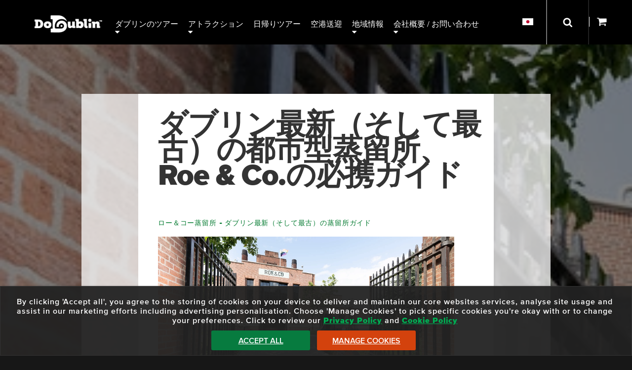

--- FILE ---
content_type: text/html; charset=UTF-8
request_url: https://dodublin.ie/ja/top-news-travel/expert-guide-to-roe-and-co-distillery
body_size: 9920
content:
<!DOCTYPE html>
<html lang="ja-x-mtfrom-en" xml:lang="ja-x-mtfrom-en">
	<head>
		<title>ロー＆コー蒸留所 - ダブリンの最新都市型蒸留所</title>
<meta name="description" content="ダブリンのRoe &amp; Co蒸留所をご案内するDoDublinガイド。リバティ地区の中心に位置する都会的な蒸留所です。ダブリンで最も人気のあるウイスキーツアーの一つです。Roe &amp; Coツアーの内容をご覧ください。ツアーチケットはオンラインでご購入いただけます。" />
<meta http-equiv="Content-Type" content="text/html; charset=utf-8" />
<meta charset="utf-8" />
<link rel="link" rel="alternate machine-translated-from" hreflang="en" href="https://dodublin.ie/top-news-travel/expert-guide-to-roe-and-co-distillery" />
		<meta name="viewport" content="width=device-width,user-scalable=yes,initial-scale=1">
		<meta property="og:image" content="https://dodublin.ie/images/vectorimages/dodublin-logo-fb-250.png" />
		<link rel="shortcut icon" type="image/x-icon" href="/favicon.ico" />
		<link rel="icon" type="image/x-icon" href="/favicon.ico" />
		<link type="text/css" rel="stylesheet" href="/library/site.css?161225A" />
		<link type="text/css" rel="stylesheet" href="/library/slider.css?161225A" />
		<link type="text/css" rel="stylesheet" href="/library/header.css?161225A" />
		<link type="text/css" rel="stylesheet" href="/library/category_branding.css?161225A" />
		<link type="text/css" rel="stylesheet" href="/modules/navigation/drop-down.css?161225A" />
		<script type="text/javascript" src="/ap/ap.js?161225A"></script>
		<script type="text/javascript" src="/library/dodublin.js?161225A"></script>
		<script type="text/javascript" src="/library/resource/spry/SpryEffects.js?161225A"></script>
		<script type="text/javascript" src="/library/resource/spry/slider.js?161225A"></script>
		<script type="text/javascript" src="/library/resource/ap_ajax.js?161225A"></script>
		<script type="text/javascript" src="/library/resource/ap_pop.js?161225A"></script>
		<!-- Google Tag Manager -->
		<script type="text/javascript" id="gtmScript" nonce="d7ad7fc14bcddbb76d719ef1c8d764ab39b28a683b62f9057776fdd4d1201a6a" data-nonce="d7ad7fc14bcddbb76d719ef1c8d764ab39b28a683b62f9057776fdd4d1201a6a">
		<!--
			
			window.dataLayer = window.dataLayer || [];
			function gtag(){
				dataLayer.push(arguments);
			}
			
				
			gtag('consent', 'default', {
				'ad_storage':'denied',
				'ad_user_data': 'denied',
				'ad_personalization': 'denied',
				'analytics_storage': 'denied'
			});
			
			function consent_granted_all() {
				gtag('consent', 'update', {
					'ad_storage': 'granted',
					'ad_user_data': 'granted',
					'ad_personalization': 'granted',
					'analytics_storage': 'granted',
				});
			}
			dataLayer.push({'apso_template': "main"});
			dataLayer.push({'country_code': "US"});
			var _analytic_settings = 3;
			
			var gdpr_defer = gdpr_defer || [];
			gdpr_defer.push(function() {		
				(function(w,d,s,l,i){w[l]=w[l]||[];w[l].push({'gtm.start':
				new Date().getTime(),event:'gtm.js'});var f=d.getElementsByTagName(s)[0],
				j=d.createElement(s),dl=l!='dataLayer'?'&l='+l:'';j.async=true;j.src=
				'https://www.googletagmanager.com/gtm.js?id='+i+dl;f.parentNode.insertBefore(j,f);
				})(window,document,'script','dataLayer','GTM-5QXGV9SG');
			});
		//-->
		</script>
		<!-- End Google Tag Manager -->
		
		<script type="text/javascript" nonce="d7ad7fc14bcddbb76d719ef1c8d764ab39b28a683b62f9057776fdd4d1201a6a">
		<!--
		var ajax_file_path="/ap";
			function ap_close_cookie_box() {
				get('#cookiebox').style.display='none';
			}
			function ap_cookie_consent(event) {
				document.cookie='_gdpr=_1; path=/; expires=Wed, 19-Jan-2028 19:20:52 GMT'; document.cookie='_ap=24154950; path=/; expires=Wed, 19-Jan-2028 19:20:52 GMT;'; gdpr_deferred_analytics();consent_granted_all(); ap_close_cookie_box(); event.preventDefault();
			}
			addEventListener("DOMContentLoaded", function() {
				add_listener('click', get('#cookiebox_close'), ap_close_cookie_box);
				add_listener('click', get('#cookiebox_accept'), ap_cookie_consent);
			});
		//-->
		</script>
		
		<link rel="preload" href="/library/fonts/museo-slab-900-webfont.woff" as="font" crossorigin="anonymous" type="font/woff" />
		<link rel="preload" href="/library/fonts/proximanova-regular-webfont.woff" as="font" crossorigin="anonymous" type="font/woff" />
		<link rel="preload" href="/library/fonts/proximanova-black-webfont.woff" as="font" crossorigin="anonymous" type="font/woff" />
		<script type="text/javascript">
			document.createElement('header');
			document.createElement('nav');
			document.createElement('footer');
		</script>
		<link href="/images/apple-touch-icon.png" rel="apple-touch-icon" />
		<link href="/images/apple-touch-icon-76x76.png" rel="apple-touch-icon" sizes="76x76" />
		<link href="/images/apple-touch-icon-120x120.png" rel="apple-touch-icon" sizes="120x120" />
		<link href="/images/apple-touch-icon-152x152.png" rel="apple-touch-icon" sizes="152x152" />
		<link href="/images/apple-touch-icon-180x180.png" rel="apple-touch-icon" sizes="180x180" />
		<link href="/images/icon-192x192.png" rel="icon" sizes="192x192" />
		<link href="/images/icon-128x128.png" rel="icon" sizes="128x128" />
	</head>
	<body class="page-main lang_ja-x-mtfrom-en">
				<header id="header"  role="banner">
			<div class="inner-wrapper">
				<a id="do-dublin-logo" title="DoDublin" href="/"><img width="137" height="35" src="/images/dodublin-logo-hq.png" alt="DoDublin"></a>
				<nav id="full-nav" class="tc-mobile-menu" aria-label="Main Menu">
					<div id="large-nav">
						<div id="nav" data-skip-sub-nav="true" data-sub-menu-trigger="key">
								<ul class="level1 drop-down" id="top_nav">
	<li class="level1 item1 has_sub" tabindex="0"><a class="level1">ダブリンのツアー</a>
		<ul class="level2">
		<li class="level2 item1"><a href="/ja/city-sightseeing-tours/ticket-options" class="level2">乗り降り自由のツアー</a></li>
		<li class="level2 item2"><a href="/ja/city-sightseeing-tours/ghostbus" class="level2">ゴーストバス ツアー</a></li>
		<li class="level2 item3"><a href="/ja/dublin-city-sightseeing-tours/dublin-city-walking-tour/guided-walking-tour-dublin-city" class="level2">ダブリンウォーキングツアー</a></li>
		<li class="level2 item4"><a href="/ja/dodublin-card" class="level2">フリーダムチケット</a></li>
		<li class="level2 item5"><a href="/ja/dublin-city-attractions/days-out-card" class="level2">「デイズアウト」チケット40%オフ</a></li>
		<li class="level2 item6"><a href="/ja/hoho-bus-route-map" class="level2">ツアーマップ</a></li>
		</ul>
	</li>
	<li class="level1 item2 has_sub" tabindex="0"><a class="level1">アトラクション</a>
		<ul class="level2">
		<li class="level2 item1"><a href="/ja/dublin-city-sightseeing-tours/partner-tours" class="level2">ダブリン市の観光スポット</a></li>
		<li class="level2 item2"><a href="/ja/dublin-city-sightseeing-tours/outdoor-activities" class="level2">アウトドアアクティビティ</a></li>
		<li class="level2 item3"><a href="/ja/dublin-sightseeing-tours/walking-tours-dublin" class="level2">ウォーキングツアー</a></li>
		<li class="level2 item4"><a href="/ja/top-news-travel/irish-dancing-shows-in-dublin" class="level2">音楽とダンスショー</a></li>
		<li class="level2 item5"><a href="/ja/city-attractions/guinness-storehouse/ticket-options" class="level2">ギネス ストアハウス</a></li>
		<li class="level2 item6"><a href="/ja/city-attractions/whiskey-tours" class="level2">ウイスキー/ジンツアー</a></li>
		<li class="level2 item7"><a href="/ja/city-sightseeing-tours/family-things-to-do" class="level2">家族向けアトラクション</a></li>
		<li class="level2 item8"><a href="/ja/luxury-tours-attractions-dublin-ireland" class="level2">VIPラグジュアリーツアー</a></li>
		</ul>
	</li>
	<li class="level1 item3"><a href="/ja/day-tours" class="level1">日帰りツアー</a></li>
	<li class="level1 item4"><a href="/ja/airport-transfers/airlink-express/tickets" class="level1">空港送迎</a></li>
	<li class="level1 item5 has_sub" tabindex="0"><a class="level1">地域情報</a>
		<ul class="level2">
		<li class="level2 item1"><a href="/ja/city-travel-blog" class="level2">DoDublin ブログ</a></li>
		<li class="level2 item2"><a href="/ja/meet-the-crew" class="level2">ドライバーの紹介</a></li>
		<li class="level2 item3"><a href="/ja/dublin-city-sightseeing-tours/free-dublin-city-attractions" class="level2">ダブリンの無料観光スポット</a></li>
		<li class="level2 item4"><a href="/ja/top-news-travel" class="level2">ダブリンの重要な情報</a></li>
		<li class="level2 item5"><a href="/ja/city-travel-blog/dublin-tourism-quiz-page" class="level2">楽しいクイズページ</a></li>
		</ul>
	</li>
	<li class="level1 item6 has_sub about-contact" tabindex="0"><a class="level1">会社概要 / お問い合わせ</a>
		<ul class="level2">
		<li class="level2 item1"><a href="/ja/contact" class="level2">連絡先</a></li>
		<li class="level2 item2"><a href="/ja/sightseeing-tour-bus/private-hire" class="level2">プライベートレンタル</a></li>
		<li class="level2 item3"><a href="/ja/faqs" class="level2">よくある質問</a></li>
		<li class="level2 item4 has_sub social-links" tabindex="0"><a class="level2">ソーシャル</a>
			<ul class="level3">
			<li class="level3 item1 facebook"><a href="https://www.facebook.com/Dodublintours/" class="level3" title="View Facebook Account"></a></li>
			<li class="level3 item2 twitter"><a href="https://twitter.com/dodublintours" class="level3" title="View Twitter/X Account"></a></li>
			<li class="level3 item3 instagram"><a href="https://www.instagram.com/dodublintours/" class="level3" title="View Instagram Account"></a></li>
			<li class="level3 item4 tiktok"><a href="https://www.tiktok.com/@dodublin" class="level3" title="View Tiktok Account"></a></li>
			</ul>
		</li>
		</ul>
	</li>
	</ul>
						</div>
					</div>
					<div class="clear"></div>
				</nav>
				
				<div id="nav-search-container" role="search" class="closed">
					<div class="form">
						<form method="get" action="/search" aria-label="Search Site">
							<input class="search" aria-label="検索" onfocus="this.parentNode.parentNode.parentNode.className='open'; show_basket(-1);" onblur="this.parentNode.parentNode.parentNode.className='close';" tabindex="0" title="検索" id="search-input" type="text" name="q" placeholder="検索" maxlength="150" />
							<input aria-label="Submit Your Search" class="submit" type="submit" value="送信" onfocus="this.parentNode.parentNode.parentNode.className='open'; show_basket(-1);" onblur="this.parentNode.parentNode.parentNode.className='close';" tabindex="0">
						</form>
					</div>
				</div>
				
				<div id="alt-nav">
					<nav id="translations_menu" aria-label="Select Language Menu" data-sub-menu-trigger="key">
							<ul class="level1 drop-down">
	<li class="level1 item1 has_sub" tabindex="0"><a class="level1" tabindex="-1"><img style="border:1px solid #fff;" src="/images/ja.png" width="20" height="12" alt="Japanese" /></a>
		<ul class="level2">
		<li class="level2 item1"><a href="/top-news-travel/expert-guide-to-roe-and-co-distillery" class="level2" onclick="document.cookie='lang=EN; path=/';"><img class="translate-icon" src="/images/en.png" width="20" height="12" alt="Change language to: English" /> <div class="translate-icon-text">English</div></a></li>
		<li class="level2 item2"><a href="/ga/top-news-travel/expert-guide-to-roe-and-co-distillery" class="level2"><img class="translate-icon" src="/images/ga.png" width="20" height="12" alt="Change language to: Irish" /> <div class="translate-icon-text">Irish</div></a></li>
		<li class="level2 item3"><a href="/de/top-news-travel/expert-guide-to-roe-and-co-distillery" class="level2"><img class="translate-icon" src="/images/de.png" width="20" height="12" alt="Change language to: Deutsche" /> <div class="translate-icon-text">Deutsche</div></a></li>
		<li class="level2 item4"><a href="/es/top-news-travel/expert-guide-to-roe-and-co-distillery" class="level2"><img class="translate-icon" src="/images/es.png" width="20" height="12" alt="Change language to: Español" /> <div class="translate-icon-text">Español</div></a></li>
		<li class="level2 item5"><a href="/fr/top-news-travel/expert-guide-to-roe-and-co-distillery" class="level2"><img class="translate-icon" src="/images/fr.png" width="20" height="12" alt="Change language to: Français" /> <div class="translate-icon-text">Français</div></a></li>
		<li class="level2 item6"><a href="/it/top-news-travel/expert-guide-to-roe-and-co-distillery" class="level2"><img class="translate-icon" src="/images/it.png" width="20" height="12" alt="Change language to: Italiano" /> <div class="translate-icon-text">Italiano</div></a></li>
		<li class="level2 item7"><a href="/pt/top-news-travel/expert-guide-to-roe-and-co-distillery" class="level2"><img class="translate-icon" src="/images/pt.png" width="20" height="12" alt="Change language to: Portuguese" /> <div class="translate-icon-text">Portuguese</div></a></li>
		<li class="level2 item8"><a href="/nl/top-news-travel/expert-guide-to-roe-and-co-distillery" class="level2"><img class="translate-icon" src="/images/nl.png" width="20" height="12" alt="Change language to: Nederlands" /> <div class="translate-icon-text">Nederlands</div></a></li>
		<li class="level2 item9"><a href="/zh/top-news-travel/expert-guide-to-roe-and-co-distillery" class="level2"><img class="translate-icon" src="/images/zh.png" width="20" height="12" alt="Change language to: Chinese" /> <div class="translate-icon-text">Chinese</div></a></li>
		<li class="level2 item10"><a href="/ru/top-news-travel/expert-guide-to-roe-and-co-distillery" class="level2"><img class="translate-icon" src="/images/ru.png" width="20" height="12" alt="Change language to: Russian" /> <div class="translate-icon-text">Russian</div></a></li>
		<li class="level2 item11"><a href="/ja/top-news-travel/expert-guide-to-roe-and-co-distillery" class="level2"><img class="translate-icon" src="/images/ja.png" width="20" height="12" alt="Change language to: Japanese" /> <div class="translate-icon-text">Japanese</div></a></li>
		</ul>
	</li>
	</ul>
					</nav>
					<div id="nav-search-container-outer">
						<button class="nav-search-button" onclick="document.getElementById('nav-search-container').className='open'; show_basket(-1); document.getElementById('search-input').focus();" onkeypress="document.getElementById('nav-search-container').className='open'; show_basket(-1); document.getElementById('search-input').focus();" onfocus="document.getElementById('nav-search-container').className='open'; show_basket(-1);" onblur="document.getElementById('nav-search-container').className='close';" aria-label="Open Search Form" tabindex="-1">
							<div class="border"></div>
						</button>
					</div>
					<div id="basket-outer">
						<div id="basket-inner">
							<a id="show_basket" onclick="return show_basket();" onkeypress="return show_basket();" href="/booking" aria-controls="basket" aria-label="Show Basket">
								<span id="basket-items-count">
																	</span>
								<span id="basket-items-icon"></span>
							</a>
							<div id="basket" role="dialog" aria-modal="false" aria-label="View Basket" style="z-index:99; color:#000; max-height:0px; display:block; overflow:hidden;">
								<form method="post" action="/booking" aria-label="Go to Checkout">
									<div id="basket-padding">
										<div id="basket-errors" style="display:none; background:#FF0000; color:#fff; padding:8px;"></div>
										<div id="basket-empty" style="text-align:center; padding:8px;display:block;">
											There are no items in your basket!
										</div>
										<div id="basket-has-items" style="display:none;">
											<div id="basket-items-header">
												<div id="basket-items">
													<div id="basket-items-headings">
														<div class="line-item">
															<div class="line-item-col tickets-col">
																<div class="col-inner">
																	Tickets
																</div>
															</div>
															<div class="line-item-col tourname-col">
																<div class="col-inner">
																	Tour Name
																</div>
															</div>
															<div class="line-item-col online-cost-col">
																<div class="col-inner">
																	Online Cost
																</div>
															</div>
															<div class="clear"></div>
														</div>
													</div>
													<div id="basket_items_inner">
														<div id="basket-items-list">
														</div>
														<div id="basket-promotions">
														</div>
													</div>
												</div>
											</div>
											<div id="cart-details">
												<div id="basket_total_holder">
													Total: <span id="basket-total">&euro;0.00</span>
												</div>
												<div id="promo_code_holder">
													<div id="promo_code_outer">
														<div id="promo_code_text">Promo Code:</div>
														<div id="promo_code_inner">
															<div id="promo_code_input">
																<div class="input_holder promotion_holder"><input type="text" name="promotion" id="promotion" value=""  style="width: 250px;" aria-label="Promotion Code" title="Promo Code" maxlength="50" class="ap_input text_input" /><span class="input_error no_error" style="color: #cc0000;"></span></div>															</div>
															<div id="promo_code_button_holder">
																<div id="promo_code_button">
																	<input type="submit" value="Apply" />
																</div>
															</div>
															<div class="clear"></div>
														</div>
													</div>
												</div>
												<div id="proceed_to_checkout">
													<button id="proceed_to_checkout_button">
														<span class="buy-text">Proceed To Checkout</span>
													</button>
													<div id="checkout_note">
														! Tour details can be amended during Checkout !
													</div>
												</div>
											</div>
										</div>
									</div>
									<button id="close_shopping_cart" aria-label="Close Shopping Cart" tabindex="0" onclick="return show_basket();" onkeypress="return show_basket();">
										<span class="button-text">Close Shopping Cart <img src="/images/up-arrow.png" alt="" width="11" height="6" /></span>
									</button>
								</form>
							</div>
						</div>
					</div>
				</div>
				<div id="tc-mobile-menu-toggle">
					<span id="tc-mobile-menu-toggle-text" onclick="tc_mobile_menu();" onkeypress="tc_mobile_menu();" role="button" aria-label="Open/Close Mobile Menu" tabIndex="0"></span>
				</div>
				<div id="tc-mobile-menu-overlay" aria-label="Close Mobile Menu" onclick="tc_mobile_menu();" onkeypress="tc_mobile_menu();"></div>
				<div class="clear"></div>
			</div>
		</header>
		<div class="outer-wrapper" id="main-outer">
			<main id="_main">
	<div class="outer-wrapper illustration-bg" style="background-image:url('/images/partners/roeco-exterior.jpg'); background-size:cover;">
		<div class="bg-tint">
			<div class="clear"></div>
			<div class="inner-wrapper main-content-inner default-content brand-heading no-sidebar">
				<div class="sidebar-transparency">
					<div class="main-content-left">
						<div class="heading-outer">
							<h1>ダブリン最新（そして最古）の都市型蒸留所、Roe &amp; Co.の必携ガイド</h1>
						</div>
					</div>
					<div class="clear"></div>
					<div class="main-content-left">
						<div class="main-content-left-inner">
							<h2>ロー＆コー蒸留所 - ダブリン最新（そして最古）の蒸留所ガイド</h2><p><img class="img" src="https://apsowebly.dodublin.ie/images/partners/roeco-exterior.jpg" srcset="https://apsowebly.dodublin.ie/images/partners/roeco-exterior.jpg?w1024 1024w,
https://apsowebly.dodublin.ie/images/partners/roeco-exterior.jpg?w828 828w,
https://apsowebly.dodublin.ie/images/partners/roeco-exterior.jpg?w768 768w,
https://apsowebly.dodublin.ie/images/partners/roeco-exterior.jpg?w750 750w,
https://apsowebly.dodublin.ie/images/partners/roeco-exterior.jpg?w640 640w,
https://apsowebly.dodublin.ie/images/partners/roeco-exterior.jpg?w414 414w,
https://apsowebly.dodublin.ie/images/partners/roeco-exterior.jpg?w375 375w,
https://apsowebly.dodublin.ie/images/partners/roeco-exterior.jpg?w320 320w" style="width: 600px; height: 434px;" width="1024"></p><p>ダブリンは、ロー＆カンパニー社のトーマス ストリート蒸留所がアイリッシュ リフレッシュメント復興の先頭に立つことで、新たなウイスキーの黄金時代を迎えようとしています。</p><h2>ロー・アンド・カンパニー・ウイスキー蒸留所 - 歴史</h2><p>ロー・アンド・コー・ウイスキー社は、1757年にジョージ・ローによってトーマス・ストリート蒸留所として設立されました。一世代のうちにローの蒸留所はアイルランドで最も生産性の高い蒸留所となり、700万リットル以上のウイスキーを製造して世界中に輸出していました。</p><p>しかし、アイルランド独立後のイギリスとの貿易戦争により、ロー家は生産停止を余儀なくされました。蒸留所の印象的な建物は最終的に取り壊されましたが、セント・パトリック・タワーはダブリンの有名なランドマークであり、ヨーロッパ最古のスモック風車の一つと言われている建物です。 </p><p><img class="img" src="https://apsowebly.dodublin.ie/images/partners/roe-co-tower.jpg" srcset="https://apsowebly.dodublin.ie/images/partners/roe-co-tower.jpg?w828 828w,
https://apsowebly.dodublin.ie/images/partners/roe-co-tower.jpg?w750 750w,
https://apsowebly.dodublin.ie/images/partners/roe-co-tower.jpg?w640 640w,
https://apsowebly.dodublin.ie/images/partners/roe-co-tower.jpg?w553 553w,
https://apsowebly.dodublin.ie/images/partners/roe-co-tower.jpg?w414 414w,
https://apsowebly.dodublin.ie/images/partners/roe-co-tower.jpg?w375 375w,
https://apsowebly.dodublin.ie/images/partners/roe-co-tower.jpg?w320 320w" style="width: 600px; height: 817px;" width="553"></p><p>その後、この敷地は道路の向かい側、セント・ジェームズ・ゲートにある<strong><a class="l_txt" href="/ja/combo-deals/hoho-guinnessstorehouse">ギネス醸造所</a></strong>の発電所となった。</p><p>ロー・アンド・コー蒸留所は一般公開されており、アイリッシュウイスキーの真に楽しく味わい深い旅をお楽しみいただけます。ロー・アンド・コーのチケットは、<strong><a class="l_txt" href="https://www.roeandcowhiskey.com/" target="_blank">こちらから</a></strong>ご購入いただけます。</p><h2> Roe & Co 蒸留所ツアーのチケットには以下が含まれます。</h2><ul class="c_list"><li>リバティーズの中心にある現役の蒸留所のガイド付きツアー</li><li>ウイスキーテイスティング - 最も滑らかなグレーンウイスキー</li><li>カクテル＆フレーバー体験</li><li>パワーハウスバーのRoe & Coカクテル</li></ul><h2>Roe & Co - ご存知ですか?</h2><p> - Roe & Coは、わずか数百メートルの距離にあるギネス・ストアハウスと深い関わりがあります。受賞歴のある<a class="l_txt" href="/ja/city-attractions/guinness-storehouse">ギネス・ストアハウス</a>へ、ぜひお越しください！</p><p> - 1916年のイースター蜂起の際、ロー＆ディスティラリーはアイルランドの反乱軍の拠点として利用されました。アイルランド独立闘争についてもっと知りたい方は、 <strong><a class="l_txt" href="/ja/combo-tours/hoho-gpo-witness-history">GPOの「Witness History」</a></strong>展を訪れてみてはいかがでしょうか。</p><h2>ロー＆コー蒸留所への行き方</h2><p>蒸留所は、ジェームズ通りの象徴的な建物である歴史的な旧ギネス発電所にあります。住所はダブリン8、ジェームズ通り92番地です。</p><h3>乗り降り自由のツアー</h3><p><a class="l_txt" href="/ja/city-sightseeing-tours/ticket-options">DoDublin</a> 、 <a class="l_txt" href="/ja/city-sightseeing-tours/city-sightseeing/hop-on-hop-off-24-hour">City Sightseeing</a> 、Big Bus Hop On Hop Off Tours には、Roe & Co Distillery の指定停留所があります。</p><h3>ウォーキング</h3><p>トリニティ カレッジからは、ロー アンド カンパニー蒸留所まで徒歩 1.8 km、テンプル バーからは徒歩 1.4 km の距離にあります。</p><h3>ダブリンバス</h3><p>ダブリンバスには、ロー・アンド・コー蒸留所のすぐ前を通る路線が多数あります（13番、40番、123番）。バス停は蒸留所のすぐ向かいにあります。<a class="l_txt" href="https://www.dublinbus.ie/" target="_blank">ダブリンバスの</a>ウェブサイトで旅程を計画しましょう。</p><h3>サイクリング</h3><p>自転車は街中を素早く簡単に移動できる手段です。Roe & Coに最も近い<a class="l_txt" href="http://www.dublinbikes.ie/All-Stations/Station-map" target="_blank">ダブリン・バイクの</a>ステーションは、オリバー・ボンド・ストリートとジェームス・ストリートにあります。</p><p>ルアス</p><p>蒸留所からわずか 500 メートルの James's に<a class="l_txt" href="https://luas.ie/" target="_blank">Luas の</a>停留所があります。</p>						</div>
					</div>
										<div class="clear"></div>
									</div>
			</div>
		</div>
	</div></main>		</div>
		<footer class="outer-wrapper">
			<div class="outer-wrapper " id="footer-first-outer" role="contentinfo" aria-label="Footer">
									<section class="hoho-banner outer-wrapper" aria-label="Hop on Hop off Tour Banner">
						<div class="inner-wrapper">
							<a href="/city-sightseeing-tours/ticket-options">
								<div class="hoho-banner-inner">
									<div class="hoho-box">
										ホップオンホップオフシティツアー									</div>
									<div class="hoho-box">
										<span class="hoho-box-text">
											ダブリンNo.1シティツアー										</span>
									</div>
									<div class="hoho-box">
										<span class="hoho-box-text">
											限定オンライン割引										</span>
									</div>
									<div class="hoho-box">
										<span class="hoho-box-text">
											大人1枚につき子供1人無料										</span>
									</div>
									<div class="clear"></div>
								</div>
							</a>
						</div>
					</section>
									<section class="inner-wrapper" aria-label="Newsletter Signup Section">
											<div id="newsletter-signup" class="newsletter-signup footer-inner">
							<div data-form="true" data-form-action="/newsletter-signup" data-form-method="post" data-form-aria-label="Sign Up to Newsletter">
								<div class="nl-lead">
									<div class="nl-lead-inner">
										Sign Up &amp; Get Info on Deals &amp; Promotions
									</div>
								</div>
								<div class="nl-fields">
									<div>
										<div class="nl-field nl-field-name">
											<div class="nl-field-outer">
												<div class="nl-field-inner">
													<div class="input_holder newsletter_signup_name_holder"><input type="text" name="newsletter_signup[name]" id="newsletter_signup_name" value=""  style="width: 100%;" maxlength="250" title="Newsletter Signup - Name" aria-label="Input Your Name" class="ap_input text_input" placeholder="Your Name..." title="Your Name..." /><span class="input_error no_error" style="color: #cc0000;"></span></div>												</div>
											</div>
										</div>
										<div class="nl-field nl-field-email">
											<div class="nl-field-outer">
												<div class="nl-field-inner">
													<div class="input_holder newsletter_signup_email_holder"><input type="text" name="newsletter_signup[email]" id="newsletter_signup_email" value=""  style="width: 100%;" maxlength="250" title="Newsletter Signup - Email" aria-label="Input Your Email Address" class="ap_input text_input" placeholder="Your Email..." title="Your Email..." /><span class="input_error no_error" style="color: #cc0000;"></span></div>												</div>
											</div>
										</div>
										<div class="nl-field nl-field-location">
											<div class="nl-field-outer">
												<div class="nl-field-inner">
													<div class="input_holder newsletter_signup_location_holder"><select name="newsletter_signup[location]" id="newsletter_signup_location"  style="width: 100%;"  title="Newsletter Signup - Location" class="ap_input select_input"><option value="">Your Usual Location...</option>
<option value="dublin">Dublin</option>
<option value="ireland">Ireland</option>
<option value="row">Rest of the World</option>
</select><span class="input_error no_error" style="color: #cc0000;"></span></div>												</div>
											</div>
										</div>
									</div>
									<div class="clear"></div>
								</div>
								<div class="nl-submit">
									<div class="nl-submit-button-outer">
										<input type="submit" value="Sign Up" />
									</div>
								</div>
								<div class="clear"></div>
							</div>
							<div class="signup-terms">
								By submitting this form you are agreeing to adhere to our <a href="/privacy-policy-statement" target="_blank">Privacy Policy.</a>
							</div>
							<div class="clear"></div>
						</div>
										</section>
			</div>
			<div id="footer" class="inner-wrapper">
				<div id="footer-inner">
					<div id="footer-col-wrapper">
						<nav class="footer-col-nav footer-col" aria-label="Bus Tours"><div class="footer-col-inner"><h2>Bus Tours</h2>

<p><a class="l_txt" href="https://dodublin.ie/sightseeing-tour-bus/private-hire">Private Hire</a></p>

<p><a class="l_txt" href="/city-sightseeing-tours/hop-on-hop-off">Hop-on Hop-off</a></p>

<p><a href="https://dodublin.ie/day-tours" class="l_txt">Day Tours</a></p>

<p><a class="l_txt" href="https://dodublin.ie/city-attractions/whiskey-tours">Whiskey Tours</a>&nbsp;</p>

<p><a class="l_txt" href="https://dodublin.ie/dublin-city-sightseeing-tours/partner-tours">Attractions</a></p>

<p>&nbsp;</p></div></nav><nav class="footer-col-nav footer-col" aria-label="Bus Service"><div class="footer-col-inner"><h3>Bus Service</h3>

<p><a class="l_txt" href="https://dodublin.ie/airport-transfers/airlink-express/tickets">Airlink Express</a></p>

<p><a class="l_txt" href="/dodublin-card">DoDublin Ticket</a></p>

<p><a class="l_txt" href="http://www.dublinbus.ie" target="_blank">Dublin Bus</a></p></div></nav><nav class="footer-col-nav footer-col" aria-label="Help"><div class="footer-col-inner"><h3>Help</h3>

<p><a class="l_txt" href="/faqs">FAQ's</a></p>

<p><a class="l_txt" href="/information/terms-conditions">Terms &amp; Conditions</a></p>

<p><a class="l_txt" href="/information/cancellations">Cancellation Policy</a></p>

<p><a class="l_txt" href="/privacy-policy-statement" target="_blank">Privacy Policy</a></p>

<p><a class="l_txt" href="https://dodublin.ie/cookie-policy">Cookie Policy</a></p>

<p><a class="l_txt" href="https://dodublin.ie/information/accessibility-statement">Accessibility Statement</a></p></div></nav><nav class="footer-col-nav footer-col" aria-label="Contact Us"><div class="footer-col-inner"><h3>Contact Us</h3>

<p><a class="l_txt" href="mailto:info@dodublin.ie">Send an Email</a></p>

<p><a class="l_txt" href="mailto:info@dodublin.ie?subject=Request%20Leaflet">Request Leaflet</a></p>

<p><a class="l_txt" href="mailto:info@dodublin.ie?subject=Report%20Problem">Report Problems</a></p>

<p><a class="l_txt" href="https://dodublin.ie/partner-request">Become a DoDublin Partner</a></p>

<p class="partner-login"><a class="l_txt" href="https://partners.dodublin.ie/portal">Partner Login</a></p></div></nav><nav class="footer-col-nav footer-col" aria-label="Follow Us Menu"><div class="footer-col-inner"><h3>Follow Us</h3><div class="icons"><p><a class="l_hybrid" href="https://www.facebook.com/Dodublintours/" target="_blank" title="facebook - opens new window"><img alt="" class="img" src="/images/2022/facebook-icon-black.png" width="28">Facebook</a></p><p><a class="l_hybrid" href="https://www.instagram.com/dodublintours" target="_blank" title="instagram - opens new window"><img alt="" class="img" src="/images/2022/instagram-icon-black.png" width="28">Instagram</a></p><p><a class="l_hybrid" href="http://twitter.com/dodublintours" target="_blank" title="twitter - opens new window"><img alt="" class="img" src="/images/2022/twitter-icon-black.png" width="28">Twitter</a></p><p><a class="l_hybrid" href="https://www.youtube.com/channel/UCwDDVDFYRHn58FS9-YzdoBQ" target="_blank" title="youtube - opens new window"><img alt="" class="img" src="/images/2022/youtube-icon-black.png" width="28">Youtube</a></p><p><a class="l_hybrid" href="https://www.tiktok.com/@dodublintours" target="_blank" title="tiktok - opens new window"><img alt="" class="img" src="/images/2022/tiktok-icon-black.png" width="28">Tiktok</a></p></div></div></nav>						<div class="clear"></div>
					</div>
				</div>
				<section id="footer-copyright" aria-label="DoDublin Logos, plus Copyright and Payment Method Logos">
					<div class="left-inner">
						<div class="payment-methods">
							<img width="50" height="32" class="payment_method apple" src="/images/payment_methods/apple-pay-logo.png" alt="Apple Pay logo"/>
							<img width="59" height="auto" class="payment_method google" src="/images/payment_methods/google-pay-logo.png" alt="Google Pay logo"/>
							<img width="50" height="32" class="payment_method mastercard" src="/images/payment_methods/mastercard-logo.png" alt="Mastercard logo"/>
							<img width="50" height="32" class="payment_method maestro" src="/images/payment_methods/maestro-logo.png" alt="Maestro logo"/>
							<img width="50" height="auto" class="payment_method visa" src="/images/payment_methods/visa-logo-white.png" alt="Visa logo"/>
						</div>
						<div class="copyright-container">
							<img width="83" height="14" src="/images/2022/dublin-bus-logo.png" alt="Dublin Bus" />&copy; 2026 Dublin Bus. All rights reserved.
						</div>
					</div>
					<div class="footer-logos">
						<div id="do-dublin-footer-logo"></div>
												<div id="failte-ireland-winter-footer-logo" class="failte-ireland-footer-logo"></div>
					</div>
					<div class="clear"></div>
				</section>
			</div>
		</footer>
				<div id="cookiebox" role="dialog" aria-modal="true" aria-label="Cookie Box" style="position: fixed; bottom: 0px; left: 0px; right: 0px; width: 100%; min-height: 115px; max-height: 90%; border: 1px solid #333; background-color: #ffffff; color: #000000; padding: 10px 15px 10px; font-family: Calibri, Arial, Helvetica, sans-serif; font-size: 16px; box-shadow: 3px 3px 5px 0 #000; text-align: left; z-index: 50; box-sizing: border-box;"><div id="cookiebox_inner" style="margin: auto; max-width: 1560px;"><button aria-label="Close Cookie Box" title="Close Box" id="cookiebox_close" style="cursor: pointer; position: absolute; top: 5px; right: 5px; background-color: #c1c1c1; color: #ffffff; border: none; font-weight: bold; width: 24px; height: 24px; text-align: center; line-height: 20px; transition: all .2s ease-in-out;">X</button><div style="padding-right: 20px; font: 16px/1.2em Calibri, Arial, Helvetica, sans-serif; padding-bottom: 10px;" id="cookiebox_details">By clicking &apos;Accept all&apos;, you agree to the storing of cookies on your device to deliver and maintain our core websites services, analyse site usage and assist in our marketing efforts including advertising personalisation. Choose &apos;Manage Cookies&apos; to pick specific cookies you&apos;re okay with or to change your preferences. Click to review our <a href="/privacy-policy-statement" rel="nofollow"><strong>Privacy Policy</strong></a> and <a href="/cookie-policy" rel="nofollow"><strong>Cookie Policy</strong></a></div><a href="/ja/top-news-travel/expert-guide-to-roe-and-co-distillery?_gdpr=1" aria-label="Accept All" rel="nofollow" style="font: 15px/1.2em Calibri, Arial, Helvetica, sans-serif; display: inline-block; padding: 8px 10px; background-color: #59B200; color: #ffffff; text-decoration: underline; border-radius: 3px; transition: all .2s ease-in-out;" id="cookiebox_accept">Accept All</a> <a href="/cookie-policy#_cookie_control" aria-label="Manage Cookies" rel="nofollow" style="font: 16px/1.2em Calibri, Arial, Helvetica, sans-serif; display: inline-block; padding: 8px 10px; background-color: #FF7F00; color: #ffffff; text-decoration: underline; border-radius: 3px; transition: all .2s ease-in-out;" id="cookiebox_settings">Manage Cookies</a> <a href="/cookie-policy#_cookie_control" aria-hidden="true" rel="nofollow" style="display: inline-block; box-sizing: border-box; float: right; margin: 5px 0; padding: 5px; background-color: #bcbcbc; font-size: 23px; font-weight: bold; border-radius: 100%; color: #444444; text-decoration: none; width: 28px; height: 28px; line-height: 18px; text-align: center; transition: all .2s ease-in-out;" title="More Information" id="cookiebox_moreinfo">?</a></div></div>
	</body>
</html>


--- FILE ---
content_type: text/javascript
request_url: https://dodublin.ie/library/resource/ap_ajax.js?161225A
body_size: 3199
content:
// AJAX Handler Functions
function getXMLHttp() {
	var xmlHttp
	try {
		//Firefox, Opera 8.0+, Safari
		xmlHttp = new XMLHttpRequest();
	}
	catch(e) {
		//Internet Explorer
		try {
			xmlHttp = new ActiveXObject("Msxml2.XMLHTTP");
		}
		catch(e) {
			try {
				xmlHttp = new ActiveXObject("Microsoft.XMLHTTP");
			}
			catch(e) {
				alert("Your browser does not support AJAX!")
				return false;
			}
		}
	}
	return xmlHttp;
}

var ajax_in_progress = 0;
var ajax_file_path = "/admin";
function ajax_call(module, action, data_arr = false, progress_overlay = false, error_callback = false) {
	var xmlHttp = getXMLHttp();
	xmlHttp.onreadystatechange = function() {
		if(xmlHttp.readyState == 4) {
			if(action != "ping")
				ajax_in_progress--;
			
			// Remove AJAX Loader...
			if(xmlHttp.progress_overlay) {
				// console.log(xmlHttp.progress_overlay);
				xmlHttp.progress_overlay.parentNode.removeChild(xmlHttp.progress_overlay);
			}
			
			if(xmlHttp.status == 200) {
				xmlHttp.response = "";
				ajax_response(xmlHttp.responseText);
			} else if(xmlHttp.status) {
				if(xmlHttp.status != 503 && action != 'ping') {
					ajax_error('Server Returned Status Code '+ xmlHttp.status);
				} else {
					console.log(action + ' AJAX Request Error', xmlHttp);
				}
			} else {
				console.log("AJAX Request Failed", xmlHttp);
			}
		}
	}
	xmlHttp.onerror = function(e) {
		if(action != "ping") {
			ajax_in_progress--;
		}
		if(this.status) {
			ajax_error('AJAX Error Occurred: Not Necessarily Network Related ('+ this.status +')');
		}
		if(error_callback && typeof(error_callback) === "function") {
			error_callback(e);
		}
	}
	
	// Build on Data
	var data_str = '';
	if(module)
		data_str += 'module=' + module;
	if(action)
		data_str += ((data_str)? '&' : '') + 'action=' + action;
	if(typeof(data_arr) != "undefined" && data_arr) {
		for(k in data_arr) {
			var str = (typeof(data_arr[k]) == "object")? JSON.stringify(data_arr[k]) : data_arr[k];
			data_str += '&'+k+'=' + encodeURIComponent(str);
			// console.log(data_str);
		}
	}
	
	// Progress Bar
	if(progress_overlay && typeof(progress_overlay) == "object") {
		// For a Single Table Row (eg. Deletion)
		if(progress_overlay.nodeName.toLowerCase() == "tr") {
			var td = get('-td[0]', progress_overlay);
			if(td) {
				td.style.position = 'relative';
				var ajax_loader = document.createElement('div');
				ajax_loader.className = 'ajax_row_loader';
				ajax_loader.style.width = progress_overlay.offsetWidth + 'px';
				ajax_loader.style.height = progress_overlay.offsetHeight + 'px';
				td.appendChild(ajax_loader);
			}
		} else {
			var ajax_loader = ajax_progress_overlay(progress_overlay);
		}
		
		xmlHttp.progress_overlay = ajax_loader;
		
		// Works..
		if(xmlHttp.upload) {
			xmlHttp.upload.progress_img = ajax_loader.img;
			xmlHttp.upload.ajax_object = xmlHttp;
			xmlHttp.upload.onprogress = function(evt) {
				if(evt.lengthComputable) {
					var percentComplete = (evt.loaded / evt.total)*100;
					this.progress_img.alt = 'Uploaded: ' + percentComplete + '%';
				}
			}
		} else {
			// Backwards Compat For IE <= 8
			
		}
	}
	
	if(action != "ping")
		ajax_in_progress++;
	
	if(data_str.length > 1000) {
		console.log(data_str.substr(0, 500));
		xmlHttp.open("POST", ajax_file_path + "/ajax.php", true);
		xmlHttp.setRequestHeader("Content-type","application/x-www-form-urlencoded");
		xmlHttp.send(data_str);
	} else {
		console.log(data_str);
		xmlHttp.open("GET", ajax_file_path + "/ajax.php?" + data_str, true); 
		xmlHttp.send(null);
	}
}

function ajax_progress_overlay(progress_overlay) {
	// Width/Height For Loader GIF
	progress_overlay.offsetWidth;
	progress_overlay.offsetHeight;
	
	// Could change ? Max 350...
	var img_size = 125;
	if(img_size > progress_overlay.offsetHeight)
		img_size = progress_overlay.offsetHeight;
	if(img_size > progress_overlay.offsetWidth)
		img_size = progress_overlay.offsetWidth;
	
	// Remove This Div on Load Complete Stuff
	var ajax_loader = document.createElement('div');
	with(ajax_loader) {
		className = 'ajax_loader_overlay';
		style.position = 'absolute';
		style.top = '0px';
		style.left = '0px';
		try {
			style.backgroundColor = 'rgba(256, 256, 256, 0.7)';
		} catch(e) {
		}
		style.width = '100%';
		style.height = '100%';
		style.textAlign = 'center';
		style.cursor = 'wait';
		style.padding = '0px';
		style.margin = '0px';
		style.borderWidth = '0px';
	}
	
	var img = document.createElement('img');
	with(img) {
		src = ajax_file_path + '/resource/ajax-loader.gif?' + (new Date());
		img.style.width = img_size + 'px';
		img.style.height = img_size + 'px';
		img.style.marginTop = ((progress_overlay.offsetHeight - img_size) / 2) + 'px';
	}
	ajax_loader.img = img;
	ajax_loader.appendChild(img);
	progress_overlay.appendChild(ajax_loader);
	return ajax_loader;
}

function ajax_response(response) {
	try {
		var r = JSON.parse(response);
	} catch(e) {
		console.log(e);
		console.log(response);
		return false;
	}
	
	// Loop Through
	for(f in r) {
		// Var 1 == Function Name
		// Rest = Arguments
		if(typeof(r[f]['function']) == "undefined") {
			r[f]['function'] = r[f][0];
		}
		if(r[f]['function'] && "undefined" != typeof(window[r[f]['function']])) {
			var arg = {};
			for(k in r[f]) {
				arg[k] = r[f][k];
			}
			window[r[f]['function']](arg);
		}
	}
}

function parse_ajax_arguments(arg, keys) {
	if(typeof(arg[0]) == "object") {
		var arg_array = Array();
		for(i in arg[0]) {
			arg_array[i] = arg[0][i];
		}
		for(k in keys) {
			if("undefined" != typeof(arg_array[keys[k]])) {
				arg_array[k] = arg_array[keys[k]];
			}
		}
		return arg_array;
	}
	return arg;
}

function ajax_message() {
	// Display a Message
	if(typeof(arguments[0]['raw']) != "object")
		alert(arguments[0]['raw'])
	
	
	// Scroll it into View?
}

function show_ap_info_box(message, unique_id) {
	// Position Into View: Floating / Fixed
	/// Always...
	
	var class_name = "ap_messages";
	if(typeof(arguments[0]) === "object") {
		if("undefined" !== typeof(arguments[0]['message'])) {
			if("undefined" != typeof(arguments[0]['class_name']))
				class_name = arguments[0]['class_name'];
			unique_id = arguments[0]['unique_id'];
			message = arguments[0]['message'];
		}
	}
	
	if(arguments[2])
		class_name = arguments[2];
	
	// If Box with ID exists, update it
	if(unique_id && get('#msg_box_' + unique_id)) {
		var msg_box_obj = get('#msg_box_' + unique_id);
		
		// Empty IT....
		var msg_holder = get('-ul[0]', msg_box_obj);
		if(msg_holder) {
			msg_holder.innerHTML = '';
		}
		// Display
		msg_box_obj.style.display = 'block';
		
	} else {
		// Else, create it.
		
		// Needs a Wrapper, or reset after position fixed?
		
		/// Yes, Give a Single Owner
		
		var msg_box_holder = false;
		if(get('#ap_info_box_holder')) {
			msg_box_holder = get('#ap_info_box_holder');
		} else {
			var module_heading = get('.module_heading[0]');
			if(module_heading) {
				msg_box_holder = document.createElement('div');
					msg_box_holder.id = 'ap_info_box_holder';
					msg_box_holder.className = 'sticky_box';
					msg_box_holder.style.zIndex = '40';
					msg_box_holder.setAttribute('data-position', 'relative'); // Need as Info Box
				module_heading.parentNode.insertBefore(msg_box_holder, module_heading.nextSibling);
			}
		}
		if(msg_box_holder) {
			var msg_box_legend = document.createElement('div');
				msg_box_legend.className = 'ap_legend';
				msg_box_legend.innerHTML = 'Information:';
			var msg_box_obj = document.createElement('div');
				msg_box_obj.className = class_name; // Need as Info Box
				
				msg_box_obj.appendChild(msg_box_legend);
			
			var msg_holder = document.createElement('ul');
			
			if(unique_id)
				msg_box_obj.id = 'msg_box_' + unique_id;
			
			msg_box_holder.appendChild(msg_box_obj);
		} else {
			return false;
		}
	}
	
	// Put in our message.... UL / LI
	var msg_li = document.createElement('li');
	if(typeof(message) != "object") {
		message = message.split(/<br\s?\/>/gi);
	}
	
	// Functionize some of this for Success & Error Boxes?
	for(m in message) {
		if(message[m]) {
			msg_li.innerHTML = message[m];
			msg_holder.appendChild(msg_li.cloneNode(true));
		}
	}
	msg_box_obj.appendChild(msg_holder);
	
	// Trigger Floats....
	if("undefined" != typeof(floating_box_init)) {
		floating_box_init();
		floating_box_scroll_handler();
	}
}

function ajax_error(msg) {
	console.log(msg);
	if(msg.message)
		msg = msg.message;
	alert('AJAX Error: ' + msg);
}

// Common AJAX Help Functions
function gen_id(obj) {
	// Must be Randomised, For When we Have 2 Calls Close Together
	if(!obj.id) {
		var rand_id = false;
		var c = 1;
		while(c < 500 && (!rand_id || window[rand_id])) {
			rand_id = 't_' + parseInt(new Date().getTime() / (1000 * Math.random()));
			c++;
		}
		obj.id = rand_id;
	}
	return obj.id;
}

function ajax_remove(id) {
	// Hide / Delete It
	if(get('#' + id.id)) {
		var row = get('#' + id.id);
		row.parentNode.removeChild(row);
	} else {
		alert('no Row');
	}
}

function reload_page(message) {
	if(message && message.message) {
		location.href = location.href.replace(/&m\[\]=[^&]+/i, '') + '&m[]=' + message.message;
	} else {
		window.location.reload();
	}
}